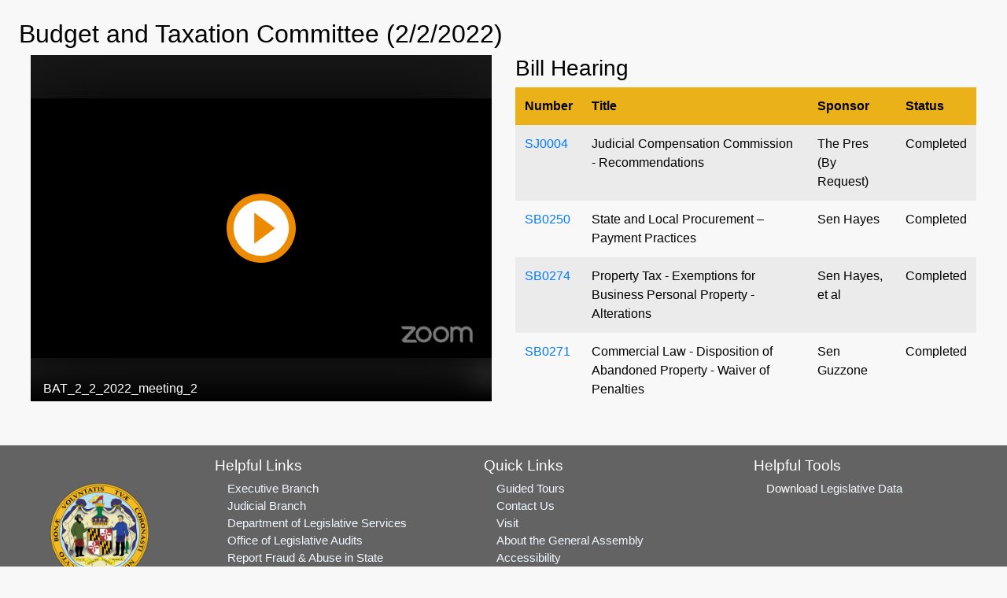

--- FILE ---
content_type: text/html; charset=utf-8
request_url: https://mgaleg.maryland.gov/mgawebsite/Committees/Media/false?cmte=b%26t&ys=2022RS&clip=BAT_2_2_2022_meeting_2&url=http://orraportal.ramcoams.net/LoginCheck.aspx?CheckOnly=true&ReturnUrl=https://begenipaneli.net/en-iyi-tansiyon-ilaci
body_size: 6273
content:
<!DOCTYPE html>
<html lang="en">
<head>
    <meta charset="utf-8" />
    <meta name="viewport" content="width=device-width, initial-scale=1.0">
    <title>Committees - Media</title>
    <link href="/mgawebsite/Content/css?v=2kNGGuTgFtNZcwng640idt63VBeArBfH-CxxZRI7n0g1" rel="stylesheet"/>

    <script src="/mgawebsite/bundles/modernizr?v=inCVuEFe6J4Q07A0AcRsbJic_UE5MwpRMNGcOtk94TE1"></script>

    <link href="https://use.typekit.net/rnf4kpu.css" rel="stylesheet" type="text/css">
    <script src="/mgawebsite/Scripts/AccessibilityWidget.js"></script>
</head>

    <body>

        <div class="container-fluid rounded view-page-content" style="min-height: 35.25rem;">
            




<h2>Budget and Taxation Committee (2/2/2022)</h2>

<div class="container-fluid">
    <div class="row">

            <div class="col-sm-7 col-md-7 col-lg-6 pb-2">
                <div class="embed-responsive embed-responsive-4by3 stream">
                    <iframe class="embed-responsive-item" src="https://mgahouse.maryland.gov/mga/play/52c838866f2742d2a71acc7f690d597e1d?catalog/03e481c7-8a42-4438-a7da-93ff74bdaa4c"
                            allowfullscreen></iframe>
                </div>
            </div>
            <div class="col-sm-6 col-md-6 col-lg-6 wall-display-mobile">

                <div class="container-fluid">
                    

                    <div id="divTables" class="row">
                        
                        



<div class="container-fluid">
    <div id="wall-display-grouped" class="row div-wall-display-grouped hide-on-mobile">
        <div class="col-12 pl-0 pr-0">

                    <h3>
Bill Hearing                    </h3>
                    <table id="nonMobileTablebill_hearing" class="table table-striped wall-display">
                        <thead class="table-header">
                            <tr>
                                    <th>Number</th>
                                    <th>Title</th>
                                    <th>Sponsor</th>
                                    <th>Status</th>
                            </tr>
                        </thead>
                        <tbody>
                                            <tr style="" class="" id="">
                                                <td>
                                                    
<a href="/mgawebsite/Legislation/Details/SJ0004?ys=2022RS" target="_blank">SJ0004</a>                                                </td>

                                                <td>
                                                    

Judicial Compensation Commission - Recommendations                                                </td>
                                                <td>The Pres (By Request)</td>
                                                <td>

                                                    Completed
                                                </td>
                                            </tr>
                                            <tr style="" class="" id="">
                                                <td>
                                                    
<a href="/mgawebsite/Legislation/Details/SB0250?ys=2022RS" target="_blank">SB0250</a>                                                </td>

                                                <td>
                                                    

State and Local Procurement – Payment Practices                                                </td>
                                                <td>Sen Hayes</td>
                                                <td>

                                                    Completed
                                                </td>
                                            </tr>
                                            <tr style="" class="" id="">
                                                <td>
                                                    
<a href="/mgawebsite/Legislation/Details/SB0274?ys=2022RS" target="_blank">SB0274</a>                                                </td>

                                                <td>
                                                    

Property Tax - Exemptions for Business Personal Property - Alterations                                                </td>
                                                <td>Sen Hayes, et al</td>
                                                <td>

                                                    Completed
                                                </td>
                                            </tr>
                                            <tr style="" class="" id="">
                                                <td>
                                                    
<a href="/mgawebsite/Legislation/Details/SB0271?ys=2022RS" target="_blank">SB0271</a>                                                </td>

                                                <td>
                                                    

Commercial Law - Disposition of Abandoned Property - Waiver of Penalties                                                </td>
                                                <td>Sen Guzzone</td>
                                                <td>

                                                    Completed
                                                </td>
                                            </tr>
                                            <tr style="" class="" id="">
                                                <td>
                                                    
<a href="/mgawebsite/Legislation/Details/SB0289?ys=2022RS" target="_blank">SB0289</a>                                                </td>

                                                <td>
                                                    

Historic Revitalization Tax Credit – Funding and Extension                                                </td>
                                                <td>Sens McCray and Hester</td>
                                                <td>

                                                    Completed
                                                </td>
                                            </tr>
                                            <tr style="" class="" id="">
                                                <td>
                                                    
<a href="/mgawebsite/Legislation/Details/SB0297?ys=2022RS" target="_blank">SB0297</a>                                                </td>

                                                <td>
                                                    

Gaming - Sports Wagering Facilities - Locations                                                </td>
                                                <td>Sens Young and Hough</td>
                                                <td>

                                                    Completed
                                                </td>
                                            </tr>
                        </tbody>
                    </table>
        </div>
    </div>

    <div id="wall-display-grouped-mobile" class="row div-wall-display-grouped-mobile hide-on-non-mobile">
            <h3>
Bill Hearing            </h3>
            <table id="mobileTable" class="table table-striped wall-display-mobile-table">
                <thead class="table-header">
                    <tr>
                            <th>Meeting Items</th>
                    </tr>
                </thead>
                <tbody>
                                    <tr style="" class="" id="">
                                        <td>
                                            <div class="container-fluid">
                                                <dl class="row">
                                                    <dt class="col-sm-4">Number</dt>
                                                    <dd class="col-sm-8">
<a href="/mgawebsite/Legislation/Details/SJ0004?ys=2022RS" target="_blank">SJ0004</a>                                                    </dd>

                                                    <dt class="col-sm-4">Title</dt>
                                                    <dd class="col-sm-8">
Judicial Compensation Commission - Recommendations                                                    </dd>

                                                    <dt class="col-sm-4">Sponsor</dt>
                                                    <dd class="col-sm-8">
                                                        The Pres (By Request)
                                                    </dd>

                                                    <dt class="col-sm-4">Status</dt>
                                                    <dd class="col-sm-8">

                                                        Completed
                                                    </dd>
                                                </dl>
                                            </div>
                                        </td>
                                    </tr>
                                    <tr style="" class="" id="">
                                        <td>
                                            <div class="container-fluid">
                                                <dl class="row">
                                                    <dt class="col-sm-4">Number</dt>
                                                    <dd class="col-sm-8">
<a href="/mgawebsite/Legislation/Details/SB0250?ys=2022RS" target="_blank">SB0250</a>                                                    </dd>

                                                    <dt class="col-sm-4">Title</dt>
                                                    <dd class="col-sm-8">
State and Local Procurement – Payment Practices                                                    </dd>

                                                    <dt class="col-sm-4">Sponsor</dt>
                                                    <dd class="col-sm-8">
                                                        Sen Hayes
                                                    </dd>

                                                    <dt class="col-sm-4">Status</dt>
                                                    <dd class="col-sm-8">

                                                        Completed
                                                    </dd>
                                                </dl>
                                            </div>
                                        </td>
                                    </tr>
                                    <tr style="" class="" id="">
                                        <td>
                                            <div class="container-fluid">
                                                <dl class="row">
                                                    <dt class="col-sm-4">Number</dt>
                                                    <dd class="col-sm-8">
<a href="/mgawebsite/Legislation/Details/SB0274?ys=2022RS" target="_blank">SB0274</a>                                                    </dd>

                                                    <dt class="col-sm-4">Title</dt>
                                                    <dd class="col-sm-8">
Property Tax - Exemptions for Business Personal Property - Alterations                                                    </dd>

                                                    <dt class="col-sm-4">Sponsor</dt>
                                                    <dd class="col-sm-8">
                                                        Sen Hayes, et al
                                                    </dd>

                                                    <dt class="col-sm-4">Status</dt>
                                                    <dd class="col-sm-8">

                                                        Completed
                                                    </dd>
                                                </dl>
                                            </div>
                                        </td>
                                    </tr>
                                    <tr style="" class="" id="">
                                        <td>
                                            <div class="container-fluid">
                                                <dl class="row">
                                                    <dt class="col-sm-4">Number</dt>
                                                    <dd class="col-sm-8">
<a href="/mgawebsite/Legislation/Details/SB0271?ys=2022RS" target="_blank">SB0271</a>                                                    </dd>

                                                    <dt class="col-sm-4">Title</dt>
                                                    <dd class="col-sm-8">
Commercial Law - Disposition of Abandoned Property - Waiver of Penalties                                                    </dd>

                                                    <dt class="col-sm-4">Sponsor</dt>
                                                    <dd class="col-sm-8">
                                                        Sen Guzzone
                                                    </dd>

                                                    <dt class="col-sm-4">Status</dt>
                                                    <dd class="col-sm-8">

                                                        Completed
                                                    </dd>
                                                </dl>
                                            </div>
                                        </td>
                                    </tr>
                                    <tr style="" class="" id="">
                                        <td>
                                            <div class="container-fluid">
                                                <dl class="row">
                                                    <dt class="col-sm-4">Number</dt>
                                                    <dd class="col-sm-8">
<a href="/mgawebsite/Legislation/Details/SB0289?ys=2022RS" target="_blank">SB0289</a>                                                    </dd>

                                                    <dt class="col-sm-4">Title</dt>
                                                    <dd class="col-sm-8">
Historic Revitalization Tax Credit – Funding and Extension                                                    </dd>

                                                    <dt class="col-sm-4">Sponsor</dt>
                                                    <dd class="col-sm-8">
                                                        Sens McCray and Hester
                                                    </dd>

                                                    <dt class="col-sm-4">Status</dt>
                                                    <dd class="col-sm-8">

                                                        Completed
                                                    </dd>
                                                </dl>
                                            </div>
                                        </td>
                                    </tr>
                                    <tr style="" class="" id="">
                                        <td>
                                            <div class="container-fluid">
                                                <dl class="row">
                                                    <dt class="col-sm-4">Number</dt>
                                                    <dd class="col-sm-8">
<a href="/mgawebsite/Legislation/Details/SB0297?ys=2022RS" target="_blank">SB0297</a>                                                    </dd>

                                                    <dt class="col-sm-4">Title</dt>
                                                    <dd class="col-sm-8">
Gaming - Sports Wagering Facilities - Locations                                                    </dd>

                                                    <dt class="col-sm-4">Sponsor</dt>
                                                    <dd class="col-sm-8">
                                                        Sens Young and Hough
                                                    </dd>

                                                    <dt class="col-sm-4">Status</dt>
                                                    <dd class="col-sm-8">

                                                        Completed
                                                    </dd>
                                                </dl>
                                            </div>
                                        </td>
                                    </tr>
                </tbody>
            </table>
    </div>
</div>

<input Value="False" data-val="true" data-val-required="The StreamUnavailable field is required." id="cmte-stream-status" name="StreamUnavailable" type="hidden" value="False" />


                    </div>
                </div>
            </div>
    </div>
</div>


        </div>

        <footer>
            
<div class="footer">


    <!-- Footer Links -->
    <div class="container-fluid text-center text-md-left">

        <!-- Grid row -->
        <div class="row">

            <!-- Grid column -->
            <div class="col-md-2 mx-auto">

                <img src="/Images/Current/Shared/Seal_of_Maryland.png" class="footer-seal" alt="Maryland General Assembly" />

            </div>
            <!-- Grid column -->

            <hr class="clearfix w-100 d-md-none">

            <!-- Grid column -->
            <div class="col-md-3 mx-auto">

                <!-- Links -->
                <div class="footer-header mt-1 mb-1">Helpful Links</div>

                <ul class="list-unstyled">
                    <li>
                        <div class="footer-content"><a class="footer-links" href="https://www.maryland.gov/Pages/default.aspx" rel="noreferrer noopener" target="_blank">Executive Branch</a></div>
                    </li>
                    <li>
                        <div class="footer-content"><a class="footer-links" href="https://www.courts.state.md.us/" rel="noreferrer noopener" target="_blank">Judicial Branch</a></div>
                    </li>
                    <li>
                        <div class="footer-content"><a class="footer-links" href="http://dls.maryland.gov/home/" rel="noreferrer noopener" target="_blank">Department of Legislative Services</a></div>
                    </li>
                    <li>
                        <div class="footer-content"><a class="footer-links" href="https://www.ola.state.md.us/" rel="noreferrer noopener" target="_blank">Office of Legislative Audits</a></div>
                    </li>
                    <li>
                        <div class="footer-content"><a class="footer-links" href="https://www.ola.state.md.us/fraud/ola-fraud-hotline/" rel="noreferrer noopener" target="_blank">Report Fraud & Abuse in State Government</a></div>
                    </li>
                </ul>

            </div>
            <!-- Grid column -->

            <hr class="clearfix w-100 d-md-none">

            <!-- Grid column -->
            <div class="col-md-3 mx-auto">

                <!-- Links -->
                <div class="footer-header mt-1 mb-1">Quick Links</div>

                <ul class="list-unstyled">
                    <li>
                        <div class="footer-content"><a class="footer-links" href="http://dls.maryland.gov/library/educational-tours/" target="_blank">Guided Tours</a></div>
                    </li>
                    <li>
                        <div class="footer-content"><a class="footer-links" href="/mgawebsite/Information/Text/contact_us">Contact Us</a></div>
                    </li>
                    <li>
                        <div class="footer-content"><a class="footer-links" href="/mgawebsite/Information/Text/visit">Visit</a></div>
                    </li>
                    <li>
                        <div class="footer-content"><a class="footer-links" href="/mgawebsite/Information/Text/about_mga">About the General Assembly</a></div>
                    </li>
                    <li>
                        <div class="footer-content"><a class="footer-links" href="/mgawebsite/Information/Text/access">Accessibility</a></div>
                    </li>
                    <li>
                        <div class="footer-content"><a class="footer-links" href="/mgawebsite/Information/Text/privacy_notice">Privacy Notice</a></div>
                    </li>
                    <li>
                        <div class="footer-content"><a class="footer-links" rel="noreferrer noopener" target="_blank" href="/mgawebsite/Information/VideoTutorials">Video Tutorials</a></div>

                    </li>
                </ul>

            </div>
            <!-- Grid column -->

            <hr class="clearfix w-100 d-md-none">

            <!-- Grid column -->
            <div class="col-md-3 mx-auto">

                <!-- Links -->
                <div class="footer-header mt-1 mb-1">Helpful Tools</div>

                <ul class="list-unstyled">
                    <li>
                        <div class="footer-content">Download <a href="#" class="footer-links" data-toggle="modal" data-target="#legislative-data">Legislative Data</a>

<!-- Modal -->
<div class="modal fade contactForm modal-color" id="legislative-data" tabindex="-1" role="dialog" aria-labelledby="legislativeDataLabel" aria-hidden="true">
    <div class="modal-dialog modal-lg" role="document">
        <div class="modal-content">
            <div class="modal-header">
                <h5 class="modal-title bold-text modal-text-color" id="legislativeDataLabel">Open Legislative Data Download</h5>
                <button type="button" class="close" data-dismiss="modal" aria-label="Close">
                    <span aria-hidden="true">&times;</span>
                </button>
            </div>
            <div class="modal-body">
                <div class="modal-text-color">You are about to download a "comma-separated values" (CSV) file and/or a JSON file.</div>

                <div class="btn-style modal-text-color">
                    <text class="bold-text">The file includes</text> information such as number, sponsor, title, legislative status, synopsis, committee assignments,
                    legislative history, hearing dates, etc for each piece of legislation introduced during the selected legislative session.
                </div>

                <div class="btn-style modal-text-color">
                    <text class="bold-text">A word about the file format:</text> CSV and JSON files are common file formats, widely supported by consumer and business applications and is used to move data between programs.
                    The file you download can be imported into Excel, a text editor, browser, or any other application that supports the CSV and JSON formats. To save, right-click button and save as desired file format.
                </div>

                <div class="modal-text-color modal-style">
                    <ul class="list-unstyled">
                        <li class="modal-style">
                            2026 Regular Session <a href="/2026rs/misc/billsmasterlist/BillMasterList.csv" type="button" class="btn btn-primary msg-style">CSV</a>
                            <a href="/2026rs/misc/billsmasterlist/legislation.json" type="button" class="btn btn-primary msg-style" target="_blank">JSON</a>
                            &nbsp;*Updated hourly
                        </li>

                        <li class="modal-style">
                            2025 Regular Session <a href="/2025rs/misc/billsmasterlist/BillMasterList.csv" type="button" class="btn btn-primary msg-style">CSV</a>
                            <a href="/2025rs/misc/billsmasterlist/legislation.json" type="button" class="btn btn-primary msg-style" target="_blank">JSON</a>
                        </li>

                        <li class="modal-style">
                            2024 Regular Session <a href="/2024rs/misc/billsmasterlist/BillMasterList.csv" type="button" class="btn btn-primary msg-style">CSV</a>
                            <a href="/2024rs/misc/billsmasterlist/legislation.json" type="button" class="btn btn-primary msg-style" target="_blank">JSON</a>
                        </li>

                        <li class="modal-style">
                            2023 Regular Session <a href="/2023rs/misc/billsmasterlist/BillMasterList.csv" type="button" class="btn btn-primary msg-style">CSV</a>
                            <a href="/2023rs/misc/billsmasterlist/legislation.json" type="button" class="btn btn-primary msg-style" target="_blank">JSON</a>
                        </li>

                        <li class="modal-style">
                            2022 Regular Session <a href="/2022rs/misc/billsmasterlist/BillMasterList.csv" type="button" class="btn btn-primary msg-style">CSV</a>
                            <a href="/2022rs/misc/billsmasterlist/legislation.json" type="button" class="btn btn-primary msg-style" target="_blank">JSON</a>
                        </li>

                        <li class="modal-style">
                            2021 Special Session <a href="/2021s1/misc/billsmasterlist/BillMasterList.csv" type="button" class="btn btn-primary msg-style">CSV</a>
                            <a href="/2021s1/misc/billsmasterlist/legislation.json" type="button" class="btn btn-primary msg-style" target="_blank">JSON</a>
                        </li>

                        <li class="modal-style">
                            2021 Regular Session <a href="/2021rs/misc/billsmasterlist/BillMasterList.csv" type="button" class="btn btn-primary msg-style">CSV</a>
                            <a href="/2021rs/misc/billsmasterlist/legislation.json" type="button" class="btn btn-primary msg-style" target="_blank">JSON</a>
                        </li>

                        <li class="modal-style">
                            2020 Regular Session <a href="/2020rs/misc/billsmasterlist/BillMasterList.csv" type="button" class="btn btn-primary msg-style">CSV</a>
                            <a href="/2020rs/misc/billsmasterlist/legislation.json" type="button" class="btn btn-primary msg-style" target="_blank">JSON</a>
                        </li>


                        <li class="modal-style">
                            2019 Regular Session <a href="/2019rs/misc/billsmasterlist/BillMasterList.csv" type="button" class="btn btn-primary msg-style">CSV</a>
                            <a href="/2019rs/misc/billsmasterlist/legislation.json" type="button" class="btn btn-primary msg-style" target="_blank">JSON</a>
                        </li>


                        <li class="modal-style">
                            2018 Regular Session <a href="/2018rs/misc/billsmasterlist/BillMasterList.csv" type="button" class="btn btn-primary msg-style">CSV</a>
                            <a href="/2018rs/misc/billsmasterlist/legislation.json" type="button" class="btn btn-primary msg-style" target="_blank">JSON</a>
                        </li>


                        <li class="modal-style">
                            2017 Regular Session <a href="/2017rs/misc/billsmasterlist/BillMasterList.csv" type="button" class="btn btn-primary msg-style">CSV</a>
                            <a href="/2017rs/misc/billsmasterlist/legislation.json" type="button" class="btn btn-primary msg-style" target="_blank">JSON</a>
                        </li>

                    </ul>
                </div>

            </div>
            <div class="modal-footer">
                <a href="http://mgaleg.maryland.gov/pubs-current/current-open-data-help.pdf" target="_blank">Open Data Help</a>
            </div>
        </div>
    </div>
</div>
</div>
                    </li>
                    <li>
                        <div class="mt-4 footer-content" id="google_translate_element"></div>
                    </li>
                </ul>

            </div>
            <!-- Grid column -->

        </div>
        <!-- Grid row -->

    </div>
    <!-- Footer Links -->


</div>


<script type="text/javascript">
    function googleTranslateElementInit() {
        new google.translate.TranslateElement({ pageLanguage: 'en' }, 'google_translate_element');
    }
</script>

<script type="text/javascript" src="//translate.google.com/translate_a/element.js?cb=googleTranslateElementInit"></script>
        </footer>


        <script src="/mgawebsite/bundles/lib?v=bH4mn383BfL7r5ZlzPxe1_OHWdSczUP24T_TNDIM3pA1"></script>


        <script>

            window.onload = function () {
                findContrast();
                findToggleImages();
                findZoom();
            };

            $(document).ready(function () {
                //Scroll to top logic
                JumpToTop('#back-to-top');
            });

        </script>


        
    <script>
        $(document).ready(function () {

            $(".div-wall-display-grouped").css("height", $(".stream").height());

            if ('false' == 'true') {

                if ($('#wall-display-grouped').is(":hidden") == false) {
                    scrollTables();
                }
                else {
                    //scrollTablesMobile();
                }

                $(function () {
                    var cmte = 'b%26t';
                    var timer = 30000;
                    var streamUnavailable = $('#cmte-stream-status').val();
                    if (cmte != "") {
                        var wallDisplayTimeout = setTimeout(function run() {
                            // Stop the timer if stream is available
                            if (streamUnavailable != "False") {
                                stopTimer(wallDisplayTimeout);
                                return;
                            }

                            if ($('#wall-display-grouped').is(":hidden") == false) {
                                $('#divTables').empty().load('/mgawebsite/Committees/RefreshWallDisplay?cmte=b%26t', function () {
                                    $(".div-wall-display-grouped").css("height", $(".stream").height());
                                    streamUnavailable = $('#cmte-stream-status').val();
                                    scrollTables();
                                }).delay(500).fadeIn(500);
                            }
                            else {
                                $('#divTables').empty().load('/mgawebsite/Committees/RefreshWallDisplay?cmte=b%26t', function () {
                                    //scrollTablesMobile();
                                    streamUnavailable = $('#cmte-stream-status').val();
                                }).delay(500).fadeIn(500);
                            }

                            


                            setTimeout(run, timer);
                        }, timer);

                    }
                });

                function scrollTables() {
                    if ($('.wall-display').find('tr.current-line').length) {
                        //scrollTop: ($('.table-header').scrollTop() - $('.wall-display').offset().top * 1.5) + ($('.wall-display tbody tr.current-line').offset().top) + 'px'
                        var objDiv = document.getElementById("wall-display-grouped");
                        objDiv.scrollTop = ($('.table-header').scrollTop() - $('.wall-display').offset().top * 1.5) + ($('#wall-display-grouped tbody tr.current-line').offset().top) ;
                    }
                };

                function scrollTablesMobile() {
                    if ($('.wall-display-mobile-table').find('tr.current-line').length) {
                        //scrollTop: ($('.table-header').scrollTop() - $('.wall-display').offset().top * 1.5) + ($('.wall-display tbody tr.current-line').offset().top) + 'px'
                        var objMobileDiv = document.getElementById("wall-display-grouped-mobile");
                        objMobileDiv.scrollTop = ($('.table-header').scrollTop() - $('.wall-display-mobile-table').offset().top * 1.5) + ($('#wall-display-grouped-mobile tbody tr.current-line').offset().top);
                    }
                };

                function stopTimer(timerId) {
                    clearTimeout(timerId);
                };

                //function setTablesMobile(selector) {
                //    //$(selector).DataTable({
                //    //    retrieve: true,
                //    //    deferRender: true,
                //    //    paging: false,
                //    //    ordering: false,
                //    //    info: false,
                //    //    searching: false,
                //    //    scroller: false,
                //    //    //scrollY: "60vh",
                //    //    scrollCollapse: false,
                //    //    fixedHeader: true
                //    //});
                //    //$("#nonMobileTable").DataTable({
                //    //    retrieve: true,
                //    //    deferRender: true,
                //    //    paging: false,
                //    //    ordering: false,
                //    //    info: false,
                //    //    searching: false,
                //    //    scroller: true,
                //    //    scrollY: "60vh",
                //    //    scrollCollapse: true,
                //    //    fixedHeader: true
                //    //});

                //    //JUSW COMMENTED 11/12/19 - Commented to fix bug when Media page is reloaded for hearings with no items
                //    ////reload the page if no hearing items are returned when the table is refreshed
                //    ////this will reload the page to display that no stream is available
                //    //if (tableRefreshed == true && $('.wall-display').DataTable().row().count() == 0)
                //    //    location.reload();
                //    //Don't Scroll to on mobile
                //    //if ($('.wall-display-mobile-table').DataTable().row('.current-line').any()) {
                //    //    $('.wall-display-mobile-table').DataTable().$('.current-line')[0].scrollIntoView(true);
                //    //}

                //    //if ($('.wall-display').DataTable().rows('.current-line').any()) {
                //    //    //scroll to the row that is set to current
                //    //    $('.dataTables_scrollBody').animate({
                //    //        scrollTop: ($('.table-header').scrollTop() - $('.wall-display').offset().top * 1.5) + ($('.wall-display tbody tr.current-line').offset().top) + 'px'
                //    //    }, 1)
                //    //}
                //};
            }



        });
    </script>


        
        <a id="back-to-top" href="#" class="btn btn-primary btn-lg back-to-top" role="button" title="Click to return on the top page" data-toggle="tooltip" data-placement="left"><span class="fa fa-chevron-up"></span><span class="sr-only">Click to return on the top page</span></a>



    </body>
</html>


--- FILE ---
content_type: text/html; charset=utf-8
request_url: https://mgahouse.maryland.gov/mga/play/52c838866f2742d2a71acc7f690d597e1d?catalog/03e481c7-8a42-4438-a7da-93ff74bdaa4c
body_size: 2539
content:


<!DOCTYPE html>

<html xmlns="http://www.w3.org/1999/xhtml">
<head><title>
	BAT_2_2_2022_meeting_2
</title><link rel="icon" type="image/png" href="favicon.png" /><meta name="viewport" content="width=device-width, initial-scale=1.0" />
    <style>
        :root{background-color:#000}
        html, body {
            width: 100vw;
            height: 100vh;
            margin: 0;
            padding: 0;
        }
    </style>
    <script>
        window.SiteData = {
            ApplicationRoot: '/mga/Play',
            ApplicationScriptsRoot: '/mga/Play/Dist',
            PlayerService: '/mga/PlayerService/PlayerService.svc/json',
            FileServer: 'https://mgahouse.maryland.gov/mga/FileServer',
            WebAppsApi: '/mga/MyMediasite/webapps-api',
            AntiForgeryToken: 'AqX0DVJqFruf1iqeKAMezz9V61UU5-VQ8MvzvtrRCfwMrhcmgzzWIJPLkZwkAaeRniOsirHPRxbZh4FPZsJ7IDN3W2Y1:VZd_PxW0b0QpTVjEAo_yG1_CcHK2yp936mgslgkwBeRcTitwZpJFtBY_VBrf3PSubr1mKZOlliK7H7czFKxk1VokDWI1',
            AntiForgeryHeaderName: 'X-SOFO-AntiForgeryHeader',
            LocalizedDictionary: [],
            Culture: 'en-US',
            UserName: "",
            DisplayName: "",
            UserEmailAddress: "",
            FullStoryOptOut: false,
            AuthTicket: '',
            CollectionId: '',
            PresentationId: '52c838866f2742d2a71acc7f690d597e1d',
            SystemFont: 'Default',
            VersionNumber: "8.43.0",
            IsSiteEnvironmentHosting: false,
        }

        document.documentElement.setAttribute("lang", 'en-US');
    </script>
    <script defer src="Dist/player-page/runtime.eb037d3a55a824b35706.js"></script>
    <script defer src="Dist/player-page/vendor.535a81899b2940dea8cf.js"></script>
    <script defer src="Dist/player-page/main.5f0a3b19684ebef52109.js"></script>
    
    <script defer src="https://mgahouse.maryland.gov/mga/Manage/Areas/Shared/Content/plugins/SystemFont/SystemFont.js"></script>
<meta property="og:type" content="article" /><meta property="og:title" content="BAT_2_2_2022_meeting_2" /><meta property="og:url" content="https://mgahouse.maryland.gov/mga/Play/52c838866f2742d2a71acc7f690d597e1d" /><meta property="og:image" content="https://mgahouse.maryland.gov/mga/FileServer/Presentation/52c838866f2742d2a71acc7f690d597e1d/c49bb401-3757-49aa-86ed-fc7a41ef7748.jpg" /></head>
<body>
    <div class="mediasite-standalone-player-container">
        <video preload="auto" playsinline></video>
    </div>
</body>
</html>